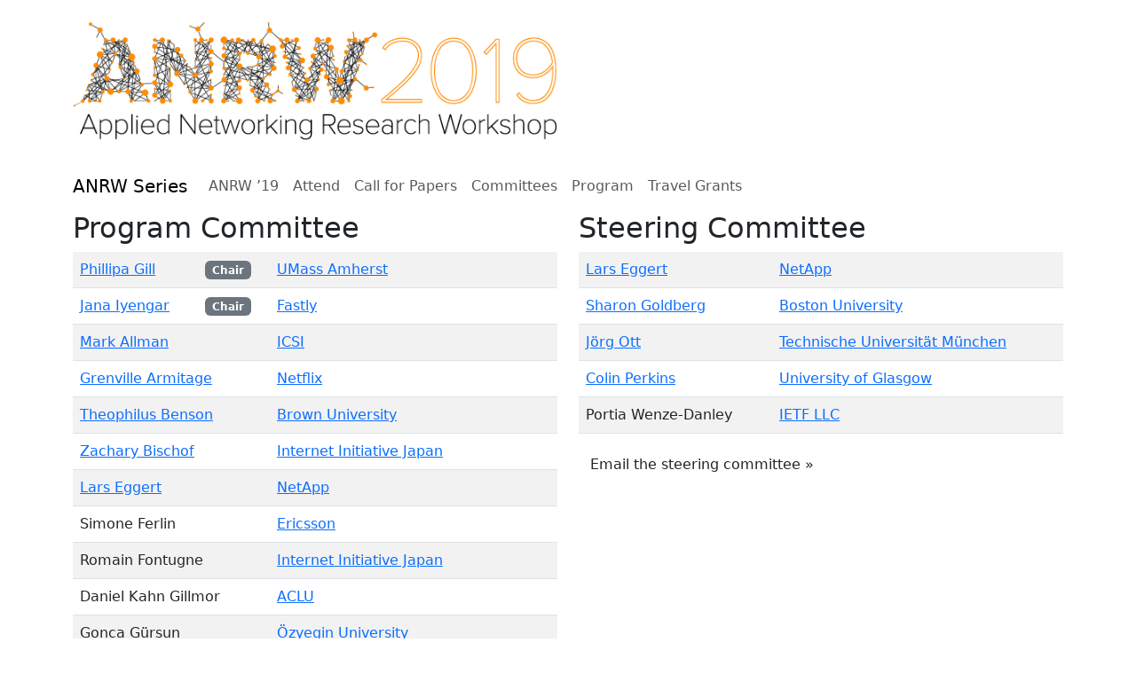

--- FILE ---
content_type: text/html
request_url: https://www.irtf.org/anrw/2019/committees.html
body_size: 1509
content:
<!DOCTYPE html>
<html lang='en'>
<head>
<meta charset='utf-8'>
<meta content='width=device-width, initial-scale=1.0' name='viewport'>
<title>ANRW&nbsp;’19 Committees</title>
<link href='../../bootstrap-5.3.1-dist/css/bootstrap.css' rel='stylesheet'>
<link href='../../img/favicon.png' rel='icon' type='image/png'>
<link href='../../img/apple-icon.png' rel='apple-touch-icon' type='image/png'>
<link href='https://discuss.systems/@irtf' rel='me'>
</head>

<body class='d-flex flex-column min-vh-100'>
<div class='container'>
<div class='row mt-4 mb-4'>
<div class='col-sm-6'>
<img class='img-fluid' src='../../img/anrw_logo_2019.png'>
</div>
<div class='col-sm-6'>
&nbsp;
</div>
</div>
</div>
<nav class='navbar navbar-expand-sm navbar-light'>
<div class='container'>
<button class='navbar-toggler' data-bs-target='#collapsibleNavbar' data-bs-toggle='collapse' type='button'>
<span class='navbar-toggler-icon'></span>
</button>
<div class='collapse navbar-collapse' id='collapsibleNavbar'>
<a class='navbar-brand' href='../'>ANRW Series</a>
<div class='collapse navbar-collapse' id='collapsibleNavbar'>
<ul class='navbar-nav'>
<li class='nav-item'>
<a class='nav-link' href='./'>ANRW&nbsp;’19</a>
</li>
<li class='nav-item'>
<a class='nav-link' href='./attend.html'>Attend</a>
</li>
<li class='nav-item'>
<a class='nav-link' href='./cfp.html'>Call for Papers</a>
</li>
<li class='nav-item active'>
<a class='nav-link' href='./committees.html'>Committees</a>
</li>
<li class='nav-item'>
<a class='nav-link' href='./program.html'>Program</a>
</li>
<li class='nav-item'>
<a class='nav-link' href='./travelgrants.html'>Travel Grants</a>
</li>
</ul>
</div>
</div>
</div>
</nav>
<div class='container'>
<div class="row">
<div class="col-sm-6">
<h2>Program Committee</h2>
<table class="table table-striped">
<tbody>
<tr>
<td><a href="https://people.cs.umass.edu/~phillipa/">Phillipa Gill</a></td>
<td>
<span class="badge bg-secondary">Chair</span>
</td>
<td><a href="https://www.umass.edu">UMass Amherst</a></td>
</tr>
<tr>
<td><a href="https://github.com/janaiyengar">Jana Iyengar</a></td>
<td>
<span class="badge bg-secondary">Chair</span>
</td>
<td><a href="https://www.fastly.com/">Fastly</a></td>
</tr>
<tr>
<td colspan="2"><a href="https://www.icir.org/mallman/">Mark Allman</a></td>
<td><a href="https://www.icsi.berkeley.edu/">ICSI</a></td>
</tr>
<tr>
<td colspan="2"><a href="http://gja.space4me.com">Grenville Armitage</a></td>
<td><a href="https://www.netflix.com/">Netflix</a></td>
</tr>
<tr>
<td colspan="2"><a href="https://cs.brown.edu/~tab/">Theophilus Benson</a></td>
<td><a href="https://www.brown.edu/">Brown University</a></td>
</tr>
<tr>
<td colspan="2"><a href="https://www.zbischof.com">Zachary Bischof</a></td>
<td><a href="https://www.iij.ad.jp/">Internet Initiative Japan</a></td>
</tr>
<tr>
<td colspan="2"><a href="https://eggert.org">Lars Eggert</a></td>
<td><a href="https://www.netapp.com/us/">NetApp</a></td>
</tr>
<tr>
<td colspan="2">Simone Ferlin</td>
<td><a href="https://www.ericsson.com/">Ericsson</a></td>
</tr>
<tr>
<td colspan="2">Romain Fontugne</td>
<td><a href="https://www.iij.ad.jp/">Internet Initiative Japan</a></td>
</tr>
<tr>
<td colspan="2">Daniel Kahn Gillmor</td>
<td><a href="https://www.aclu.org">ACLU</a></td>
</tr>
<tr>
<td colspan="2">Gonca Gürsun</td>
<td><a href="https://www.ozyegin.edu.tr/en">Özyegin University</a></td>
</tr>
<tr>
<td colspan="2"><a href="http://mirja.kuehlewind.net">Mirja Kühlewind</a></td>
<td><a href="https://www.ericsson.com/">Ericsson</a></td>
</tr>
<tr>
<td colspan="2"><a href="https://datatracker.ietf.org/person/Allison%20Mankin">Allison Mankin</a></td>
<td><a href="https://www.salesforce.com/">Salesforce</a></td>
</tr>
<tr>
<td colspan="2"><a href="https://datatracker.ietf.org/person/David%20R.%20Oran">David Oran</a></td>
<td></td>
</tr>
<tr>
<td colspan="2">Jennifer Rexford</td>
<td><a href="https://www.princeton.edu/">Princeton University</a></td>
</tr>
<tr>
<td colspan="2">Michael Shapira</td>
<td><a href="https://new.huji.ac.il/en">Hebrew University of Jerusalem</a></td>
</tr>
<tr>
<td colspan="2"><a href="https://nts.bio">Nick Sullivan</a></td>
<td><a href="https://www.cloudflare.com/">Cloudflare</a></td>
</tr>
<tr>
<td colspan="2">Thyla van der Merwe</td>
<td><a href="https://www.mozilla.org/">Mozilla</a></td>
</tr>
<tr>
<td colspan="2">Chris Wood</td>
<td><a href="https://www.apple.com/">Apple</a></td>
</tr>
<tr>
<td colspan="2">Noa Zilberman</td>
<td><a href="https://www.cam.ac.uk/">University of Cambridge</a></td>
</tr>
</tbody>
</table>
</div>
<div class="col-sm-6">
<h2>Steering Committee</h2>
<table class="table table-striped">
<tbody>
<tr>
<td><a href="https://eggert.org">Lars Eggert</a></td>
<td><a href="https://www.netapp.com/us/">NetApp</a></td>
</tr>
<tr>
<td><a href="http://www.cs.bu.edu/~goldbe/">Sharon Goldberg</a></td>
<td><a href="https://www.bu.edu">Boston University</a></td>
</tr>
<tr>
<td><a href="https://www.ce.cit.tum.de/en/cm/research-group/joerg-ott/">Jörg Ott</a></td>
<td><a href="https://www.tum.de/en/">Technische Universität München</a></td>
</tr>
<tr>
<td><a href="https://csperkins.org/">Colin Perkins</a></td>
<td><a href="https://www.gla.ac.uk/">University of Glasgow</a></td>
</tr>
<tr>
<td>Portia Wenze-Danley</td>
<td><a href="https://www.ietf.org/about/administration/">IETF LLC</a></td>
</tr>
</tbody>
</table>
<a class="btn btn-default" href="mailto:anrw-sc@irtf.org" role="button">
Email the steering committee »
</a>

</div>
</div>

</div>
<footer class='bg-secondary mt-auto'>
<div class='container'>
<div class='row pb-4 pt-4'>
<div class='col-sm-2'>
<p>
<a class='link-light link-underline-secondary' href='https://www.ietf.org/'>
IETF
</a>
</p>
</div>
<div class='col-sm-2'>
<p>
<a class='link-light link-underline-secondary' href='https://www.iab.org/'>
IAB
</a>
</p>
</div>
<div class='col-sm-2'>
<p>
<a class='link-light link-underline-secondary' href='https://www.iana.org/'>
IANA
</a>
</p>
</div>
<div class='col-sm-2'>
<p>
<a class='link-light link-underline-secondary' href='https://www.rfc-editor.org/'>
RFC Editor
</a>
</p>
</div>
<div class='col-sm-2'>
<p>
<a class='link-light link-underline-secondary' href='https://www.ietf.org/about/administration/overview/'>
IETF LLC
</a>
</p>
</div>
<div class='col-sm-2'>
<p>
<a class='link-light link-underline-secondary' href='https://trustee.ietf.org/'>
IETF Trust
</a>
</p>
</div>
</div>
</div>
</footer>

<script src='../../bootstrap-5.3.1-dist/js/bootstrap.bundle.js'></script>

</body>
</html>
